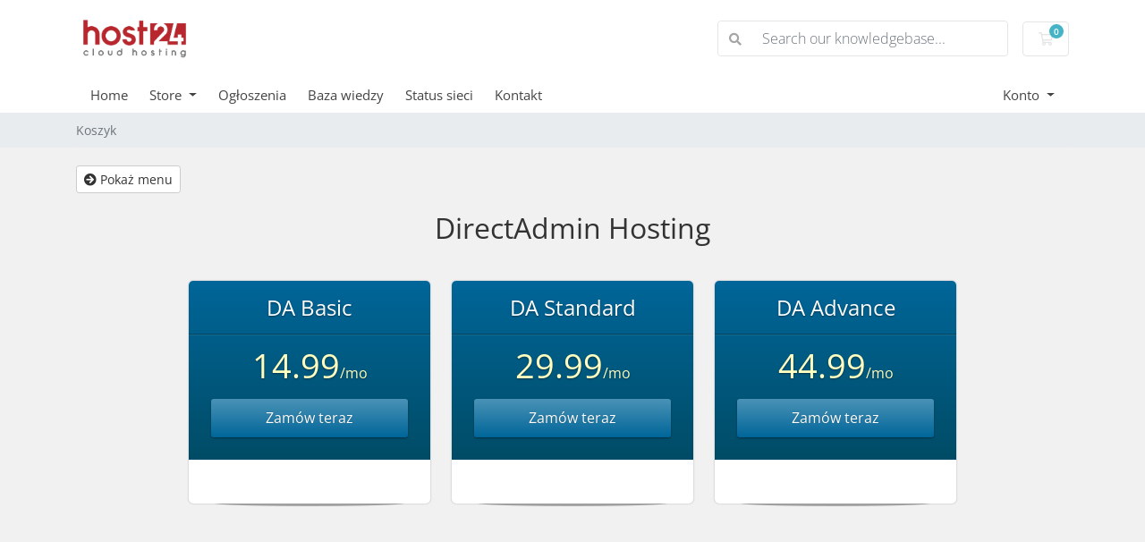

--- FILE ---
content_type: text/html; charset=utf-8
request_url: https://ca.host24.pl/index.php/store/directadmin-hosting
body_size: 4831
content:
<!doctype html>
<html lang="en">
<head>
    <meta charset="utf-8" />
    <meta name="viewport" content="width=device-width, initial-scale=1, shrink-to-fit=no">
    <title>Koszyk - Host24</title>
    <!-- Styling -->
<link href="/assets/fonts/css/open-sans-family.css" rel="stylesheet" type="text/css" />
<link href="/templates/twenty-one/css/all.min.css?v=424ab7" rel="stylesheet">
<link href="/templates/twenty-one/css/theme.min.css?v=424ab7" rel="stylesheet">
<link href="/assets/css/fontawesome-all.min.css" rel="stylesheet">

<script>
    var csrfToken = 'e2f3688c6bb546680b6000114448e704f6a6ebfe',
        markdownGuide = 'Markdown Guide',
        locale = 'en',
        saved = 'saved',
        saving = 'autosaving',
        whmcsBaseUrl = "",
        requiredText = 'Required',
        recaptchaSiteKey = "";
</script>
<script src="/templates/twenty-one/js/scripts.min.js?v=424ab7"></script>

    <script async src="https://www.googletagmanager.com/gtag/js?id=UA-30363930-1"></script>
<script>
  window.dataLayer = window.dataLayer || [];
  function gtag(){dataLayer.push(arguments);}
  gtag('js', new Date());
  gtag('config', 'UA-30363930-1', {
  'cookie_domain': 'host24.pl'
});
</script>

</head>
<body class="primary-bg-color" data-phone-cc-input="1">

    

    <header id="header" class="header">
        
        <div class="navbar navbar-light">
            <div class="container">
                <a class="navbar-brand mr-3" href="/index.php">
                                            <img src="/assets/img/logo.png" alt="Host24" class="logo-img">
                                    </a>

                <form method="post" action="/index.php/knowledgebase/search" class="form-inline ml-auto">
<input type="hidden" name="token" value="e2f3688c6bb546680b6000114448e704f6a6ebfe" />
                    <div class="input-group search d-none d-xl-flex">
                        <div class="input-group-prepend">
                            <button class="btn btn-default" type="submit">
                                <i class="fas fa-search"></i>
                            </button>
                        </div>
                        <input class="form-control appended-form-control font-weight-light" type="text" name="search" placeholder="Search our knowledgebase...">
                    </div>
                </form>

                <ul class="navbar-nav toolbar">
                    <li class="nav-item ml-3">
                        <a class="btn nav-link cart-btn" href="/cart.php?a=view">
                            <i class="far fa-shopping-cart fa-fw"></i>
                            <span id="cartItemCount" class="badge badge-info">0</span>
                            <span class="sr-only">Koszyk</span>
                        </a>
                    </li>
                    <li class="nav-item ml-3 d-xl-none">
                        <button class="btn nav-link" type="button" data-toggle="collapse" data-target="#mainNavbar">
                            <span class="fas fa-bars fa-fw"></span>
                        </button>
                    </li>
                </ul>
            </div>
        </div>
        <div class="navbar navbar-expand-xl main-navbar-wrapper">
            <div class="container">
                <div class="collapse navbar-collapse" id="mainNavbar">
                    <form method="post" action="/index.php/knowledgebase/search" class="d-xl-none">
<input type="hidden" name="token" value="e2f3688c6bb546680b6000114448e704f6a6ebfe" />
                        <div class="input-group search w-100 mb-2">
                            <div class="input-group-prepend">
                                <button class="btn btn-default" type="submit">
                                    <i class="fas fa-search"></i>
                                </button>
                            </div>
                            <input class="form-control prepended-form-control" type="text" name="search" placeholder="Search our knowledgebase...">
                        </div>
                    </form>
                    <ul id="nav" class="navbar-nav mr-auto">
                            <li menuItemName="Home" class="d-block no-collapse" id="Primary_Navbar-Home">
        <a class="pr-4" href="/index.php">
                        Home
                    </a>
            </li>
    <li menuItemName="Store" class="d-block dropdown no-collapse" id="Primary_Navbar-Store">
        <a class="pr-4 dropdown-toggle" data-toggle="dropdown" aria-haspopup="true" aria-expanded="false" href="#">
                        Store
                    </a>
                    <ul class="dropdown-menu">
                                                <li menuItemName="Browse Products Services" class="dropdown-item" id="Primary_Navbar-Store-Browse_Products_Services">
                        <a href="/index.php/store" class="dropdown-item px-2 py-0">
                                                        Browse All
                                                    </a>
                    </li>
                                                                <div class="dropdown-divider"></div>
                                                                <li menuItemName="DirectAdmin Hosting" class="dropdown-item" id="Primary_Navbar-Store-DirectAdmin_Hosting">
                        <a href="/index.php/store/directadmin-hosting" class="dropdown-item px-2 py-0">
                                                        DirectAdmin Hosting
                                                    </a>
                    </li>
                                                                <li menuItemName="VPS" class="dropdown-item" id="Primary_Navbar-Store-VPS">
                        <a href="/index.php/store/vps" class="dropdown-item px-2 py-0">
                                                        VPS
                                                    </a>
                    </li>
                                                                <li menuItemName="SSL" class="dropdown-item" id="Primary_Navbar-Store-SSL">
                        <a href="/index.php/store/ssl" class="dropdown-item px-2 py-0">
                                                        SSL
                                                    </a>
                    </li>
                                                                <li menuItemName="Register a New Domain" class="dropdown-item" id="Primary_Navbar-Store-Register_a_New_Domain">
                        <a href="/cart.php?a=add&domain=register" class="dropdown-item px-2 py-0">
                                                        Zarejestruj nową domenę
                                                    </a>
                    </li>
                                                                <li menuItemName="Transfer a Domain to Us" class="dropdown-item" id="Primary_Navbar-Store-Transfer_a_Domain_to_Us">
                        <a href="/cart.php?a=add&domain=transfer" class="dropdown-item px-2 py-0">
                                                        Przetransferuj domenę do nas
                                                    </a>
                    </li>
                                        </ul>
            </li>
    <li menuItemName="Announcements" class="d-block" id="Primary_Navbar-Announcements">
        <a class="pr-4" href="/index.php/announcements">
                        Ogłoszenia
                    </a>
            </li>
    <li menuItemName="Knowledgebase" class="d-block" id="Primary_Navbar-Knowledgebase">
        <a class="pr-4" href="/index.php/knowledgebase">
                        Baza wiedzy
                    </a>
            </li>
    <li menuItemName="Network Status" class="d-block" id="Primary_Navbar-Network_Status">
        <a class="pr-4" href="/serverstatus.php">
                        Status sieci
                    </a>
            </li>
    <li menuItemName="Contact Us" class="d-block" id="Primary_Navbar-Contact_Us">
        <a class="pr-4" href="/contact.php">
                        Kontakt
                    </a>
            </li>
    <li class="d-none dropdown collapsable-dropdown">
        <a class="dropdown-toggle" href="#" id="navbarDropdownMenu" role="button" data-toggle="dropdown" aria-haspopup="true" aria-expanded="false">
            Więcej
        </a>
        <ul class="collapsable-dropdown-menu dropdown-menu" aria-labelledby="navbarDropdownMenu">
        </ul>
    </li>
                    </ul>
                    <ul class="navbar-nav ml-auto">
                            <li menuItemName="Account" class="d-block no-collapse dropdown no-collapse" id="Secondary_Navbar-Account">
        <a class=" dropdown-toggle" data-toggle="dropdown" aria-haspopup="true" aria-expanded="false" href="#">
                        Konto
                    </a>
                    <ul class="dropdown-menu dropdown-menu-right">
                                                <li menuItemName="Login" class="dropdown-item" id="Secondary_Navbar-Account-Login">
                        <a href="/clientarea.php" class="dropdown-item px-2 py-0">
                                                        Login
                                                    </a>
                    </li>
                                                                <li menuItemName="Register" class="dropdown-item" id="Secondary_Navbar-Account-Register">
                        <a href="/register.php" class="dropdown-item px-2 py-0">
                                                        Rejestruj
                                                    </a>
                    </li>
                                                                <div class="dropdown-divider"></div>
                                                                <li menuItemName="Forgot Password?" class="dropdown-item" id="Secondary_Navbar-Account-Forgot_Password?">
                        <a href="/index.php/password/reset" class="dropdown-item px-2 py-0">
                                                        Zapomniałeś hasła?
                                                    </a>
                    </li>
                                        </ul>
            </li>
                    </ul>
                </div>
            </div>
        </div>
    </header>

    
    <nav class="master-breadcrumb" aria-label="breadcrumb">
        <div class="container">
            <ol class="breadcrumb">
            <li class="breadcrumb-item active" aria-current="page">
                        Koszyk
                    </li>
    </ol>
        </div>
    </nav>

        
    
    <section id="main-body">
        <div class="container">
            <div class="row">

                        <div class="col-12 primary-content">


<!-- Product Recommendations CSS -->
<link type="text/css" rel="stylesheet" href="/assets/css/recommendations.min.css" property="stylesheet" />
<!-- Core CSS -->
<link rel="stylesheet" type="text/css" href="/templates/orderforms/premium_comparison/css/style.css" property="stylesheet" />
<script>
jQuery(document).ready(function () {
    jQuery('#btnShowSidebar').click(function () {
        if (jQuery(".product-selection-sidebar").is(":visible")) {
            jQuery('.row-product-selection').css('left','0');
            jQuery('.product-selection-sidebar').fadeOut();
            jQuery('#btnShowSidebar').html('<i class="fas fa-arrow-circle-right"></i> Pokaż menu');
        } else {
            jQuery('.product-selection-sidebar').fadeIn();
            jQuery('.row-product-selection').css('left','300px');
            jQuery('#btnShowSidebar').html('<i class="fas fa-arrow-circle-left"></i> Ukryj menu');
        }
    });
});
</script>

    <button type="button" class="btn btn-default btn-sm" id="btnShowSidebar">
        <i class="fas fa-arrow-circle-right"></i>
        Pokaż menu
    </button>

<div class="row row-product-selection">
    <div class="col-md-3 sidebar product-selection-sidebar" id="premiumComparisonSidebar">
            <div menuItemName="Categories" class="panel card card-sidebar mb-3 panel-sidebar">
        <div class="panel-heading card-header">
            <h3 class="panel-title">
                                    <i class="fas fa-shopping-cart"></i>&nbsp;
                
                Kategorie

                
                <i class="fas fa-chevron-up card-minimise panel-minimise pull-right float-right"></i>
            </h3>
        </div>

        
                    <div class="list-group collapsable-card-body">
                                                            <a menuItemName="DirectAdmin Hosting" href="/index.php/store/directadmin-hosting" class="list-group-item list-group-item-action active" id="Secondary_Sidebar-Categories-DirectAdmin_Hosting">
                            
                            DirectAdmin Hosting

                                                    </a>
                                                                                <a menuItemName="VPS" href="/index.php/store/vps" class="list-group-item list-group-item-action" id="Secondary_Sidebar-Categories-VPS">
                            
                            VPS

                                                    </a>
                                                                                <a menuItemName="SSL" href="/index.php/store/ssl" class="list-group-item list-group-item-action" id="Secondary_Sidebar-Categories-SSL">
                            
                            SSL

                                                    </a>
                                                </div>
        
            </div>

        <div menuItemName="Actions" class="panel card card-sidebar mb-3 panel-sidebar">
        <div class="panel-heading card-header">
            <h3 class="panel-title">
                                    <i class="fas fa-plus"></i>&nbsp;
                
                Akcje

                
                <i class="fas fa-chevron-up card-minimise panel-minimise pull-right float-right"></i>
            </h3>
        </div>

        
                    <div class="list-group collapsable-card-body">
                                                            <a menuItemName="Domain Registration" href="/cart.php?a=add&domain=register" class="list-group-item list-group-item-action" id="Secondary_Sidebar-Actions-Domain_Registration">
                                                            <i class="fas fa-globe fa-fw"></i>&nbsp;
                            
                            Zarejestruj nową domenę

                                                    </a>
                                                                                <a menuItemName="Domain Transfer" href="/cart.php?a=add&domain=transfer" class="list-group-item list-group-item-action" id="Secondary_Sidebar-Actions-Domain_Transfer">
                                                            <i class="fas fa-share fa-fw"></i>&nbsp;
                            
                            Przenieść domenę do nas

                                                    </a>
                                                                                <a menuItemName="View Cart" href="/cart.php?a=view" class="list-group-item list-group-item-action" id="Secondary_Sidebar-Actions-View_Cart">
                                                            <i class="fas fa-shopping-cart fa-fw"></i>&nbsp;
                            
                            Zobacz koszyk

                                                    </a>
                                                </div>
        
            </div>

        </div>
    <div class="col-md-12">

        <div id="order-premium_comparison">
            <div class="main-container price-01">
                <div class="txt-center">
                    <h3 id="headline" class="font-size-24">
                                                    DirectAdmin Hosting
                                            </h3>
                                                        </div>
                <div id="products" class="price-table-container">
                    <ul>
                                                                                <li id="product1">
                                <div class="price-table">
                                    <div class="top-head">
                                        <div class="top-area">
                                            <h4 id="product1-name">DA Basic</h4>
                                        </div>
                                                                                
                                        <div class="price-area">
                                            <div class="price" id="product1-price">
                                                                                                                                                        <span>14.99</span>/mo
                                                    <br>
                                                                                                                                                </div>
                                                                                            <a href="/index.php/store/directadmin-hosting/da-basic" class="order-button" id="product1-order-button">
                                                    Zamów teraz
                                                </a>
                                            
                                        </div>
                                    </div>
                                    <ul>
                                                                                    <li id="product1-description">
                                                
                                            </li>
                                                                            </ul>
                                </div>
                            </li>
                                                                                <li id="product3">
                                <div class="price-table">
                                    <div class="top-head">
                                        <div class="top-area">
                                            <h4 id="product3-name">DA Standard</h4>
                                        </div>
                                                                                
                                        <div class="price-area">
                                            <div class="price" id="product3-price">
                                                                                                                                                        <span>29.99</span>/mo
                                                    <br>
                                                                                                                                                </div>
                                                                                            <a href="/index.php/store/directadmin-hosting/da-standard" class="order-button" id="product3-order-button">
                                                    Zamów teraz
                                                </a>
                                            
                                        </div>
                                    </div>
                                    <ul>
                                                                                    <li id="product3-description">
                                                
                                            </li>
                                                                            </ul>
                                </div>
                            </li>
                                                                                <li id="product2">
                                <div class="price-table">
                                    <div class="top-head">
                                        <div class="top-area">
                                            <h4 id="product2-name">DA Advance</h4>
                                        </div>
                                                                                
                                        <div class="price-area">
                                            <div class="price" id="product2-price">
                                                                                                                                                        <span>44.99</span>/mo
                                                    <br>
                                                                                                                                                </div>
                                                                                            <a href="/index.php/store/directadmin-hosting/da-advance" class="order-button" id="product2-order-button">
                                                    Zamów teraz
                                                </a>
                                            
                                        </div>
                                    </div>
                                    <ul>
                                                                                    <li id="product2-description">
                                                
                                            </li>
                                                                            </ul>
                                </div>
                            </li>
                                            </ul>
                </div>
            </div>
                    </div>

    </div>
</div>

<div class="modal fade" id="recommendationsModal" tabindex="-1" role="dialog">
    <div class="modal-dialog" role="document">
        <div class="modal-content">
            <div class="modal-header">
                <h4 class="float-left pull-left">
                                            Added to Cart
                                    </h4>
                <button type="button" class="close" data-dismiss="modal" aria-label="Close"><span aria-hidden="true">&times;</span></button>
                <div class="clearfix"></div>
            </div>
            <div class="modal-body">
                <div class="product-recommendations-container">
    <div class="product-recommendations">
                    <p>Based on this product, we recommend:</p>
                    </div>
</div>
            </div>
            <div class="modal-footer">
                <a class="btn btn-primary" href="#" id="btnContinueRecommendationsModal" data-dismiss="modal" role="button">
                    <span class="w-hidden hidden"><i class="fas fa-spinner fa-spin"></i>&nbsp;</span>Kontynuuj
                </a>
            </div>
        </div>
    </div>
    <div class="product-recommendation clonable w-hidden hidden">
        <div class="header">
            <div class="cta">
                <div class="price">
                    <span class="w-hidden hidden">BEZPŁATNE!</span>
                    <span class="breakdown-price"></span>
                    <span class="setup-fee"><small>&nbsp;Opłata instalacyjna</small></span>
                </div>
                <button type="button" class="btn btn-sm btn-add">
                    <span class="text">Dodaj do koszyka</span>
                    <span class="arrow"><i class="fas fa-chevron-right"></i></span>
                </button>
            </div>
            <div class="expander">
                <i class="fas fa-chevron-right rotate" data-toggle="tooltip" data-placement="right" title="Click to learn more."></i>
            </div>
            <div class="content">
                <div class="headline truncate"></div>
                <div class="tagline truncate">
                    A description (tagline) is not available for this product.
                </div>
            </div>
        </div>
        <div class="body clearfix"><p></p></div>
    </div>
</div>

<script src="/assets/js/whmcs/recommendations.min.js"></script>


                    </div>

                    </div>
                                    <div class="clearfix"></div>
            </div>
        </div>
    </section>

    <footer id="footer" class="footer">
        <div class="container">
            <ul class="list-inline mb-7 text-center float-lg-right">
                
                            </ul>

            <ul class="nav justify-content-center justify-content-lg-start mb-7">
                <li class="nav-item">
                    <a class="nav-link" href="/contact.php">
                        Kontakt
                    </a>
                </li>
                                    <li class="nav-item">
                        <a class="nav-link" href="https://www.host24.pl/regulamin/" target="_blank">Regulamin</a>
                    </li>
                            </ul>

            <p class="copyright mb-0">
                Copyright &copy; 2026 Host24. All Rights Reserved.
            </p>
        </div>
    </footer>

    <div id="fullpage-overlay" class="w-hidden">
        <div class="outer-wrapper">
            <div class="inner-wrapper">
                <img src="/assets/img/overlay-spinner.svg" alt="">
                <br>
                <span class="msg"></span>
            </div>
        </div>
    </div>

    <div class="modal system-modal fade" id="modalAjax" tabindex="-1" role="dialog" aria-hidden="true">
        <div class="modal-dialog">
            <div class="modal-content">
                <div class="modal-header">
                    <h5 class="modal-title"></h5>
                    <button type="button" class="close" data-dismiss="modal">
                        <span aria-hidden="true">&times;</span>
                        <span class="sr-only">Close</span>
                    </button>
                </div>
                <div class="modal-body">
                    Ładowanie...
                </div>
                <div class="modal-footer">
                    <div class="float-left loader">
                        <i class="fas fa-circle-notch fa-spin"></i>
                        Ładowanie...
                    </div>
                    <button type="button" class="btn btn-default" data-dismiss="modal">
                        Close
                    </button>
                    <button type="button" class="btn btn-primary modal-submit">
                        Submit
                    </button>
                </div>
            </div>
        </div>
    </div>

    <form method="get" action="/index.php/store/directadmin-hosting?">
        <div class="modal modal-localisation" id="modalChooseLanguage" tabindex="-1" role="dialog">
            <div class="modal-dialog modal-lg" role="document">
                <div class="modal-content">
                    <div class="modal-body">
                        <button type="button" class="close text-light" data-dismiss="modal" aria-label="Close">
                            <span aria-hidden="true">&times;</span>
                        </button>

                                                                    </div>
                    <div class="modal-footer">
                        <button type="submit" class="btn btn-default">Apply</button>
                    </div>
                </div>
            </div>
        </div>
    </form>

    
    <form action="#" id="frmGeneratePassword">
    <div class="modal fade" id="modalGeneratePassword">
        <div class="modal-dialog">
            <div class="modal-content">
                <div class="modal-header bg-primary text-white">
                    <h4 class="modal-title">
                        Generate Password
                    </h4>
                    <button type="button" class="close" data-dismiss="modal" aria-label="Close">
                        <span aria-hidden="true">&times;</span>
                    </button>
                </div>
                <div class="modal-body">
                    <div class="alert alert-danger w-hidden" id="generatePwLengthError">
                        Please enter a number between 8 and 64 for the password length
                    </div>
                    <div class="form-group row">
                        <label for="generatePwLength" class="col-sm-4 col-form-label">Password Length</label>
                        <div class="col-sm-8">
                            <input type="number" min="8" max="64" value="12" step="1" class="form-control input-inline input-inline-100" id="inputGeneratePasswordLength">
                        </div>
                    </div>
                    <div class="form-group row">
                        <label for="generatePwOutput" class="col-sm-4 col-form-label">Generated Password</label>
                        <div class="col-sm-8">
                            <input type="text" class="form-control" id="inputGeneratePasswordOutput">
                        </div>
                    </div>
                    <div class="row">
                        <div class="col-sm-8 offset-sm-4">
                            <button type="submit" class="btn btn-default btn-sm">
                                <i class="fas fa-plus fa-fw"></i>
                                Generate new password
                            </button>
                            <button type="button" class="btn btn-default btn-sm copy-to-clipboard" data-clipboard-target="#inputGeneratePasswordOutput">
                                <img src="/assets/img/clippy.svg" alt="Copy to clipboard" width="15">
                                Copy
                            </button>
                        </div>
                    </div>
                </div>
                <div class="modal-footer">
                    <button type="button" class="btn btn-default" data-dismiss="modal">
                        Close
                    </button>
                    <button type="button" class="btn btn-primary" id="btnGeneratePasswordInsert" data-clipboard-target="#inputGeneratePasswordOutput">
                        Copy to clipboard and Insert
                    </button>
                </div>
            </div>
        </div>
    </div>
</form>

    

</body>
</html>
